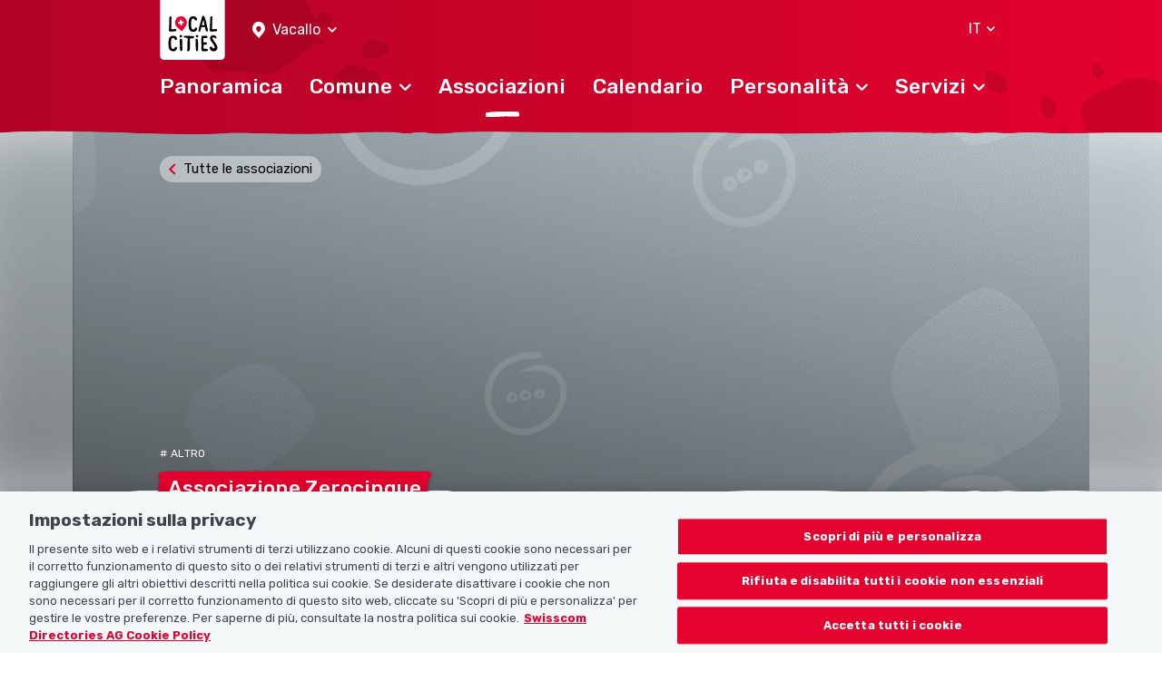

--- FILE ---
content_type: text/html; charset=UTF-8
request_url: https://www.localcities.ch/it/associazioni/vacallo/6561/122264
body_size: 4805
content:
<!DOCTYPE html>
<html lang="it">
<head>
                <script type="text/javascript">
            dataLayer = [];
        </script>

        <!-- Google Tag Manager -->
        <script type="text/javascript">(function (w, d, s, l, i) {
                w[l] = w[l] || [];
                w[l].push({
                    'gtm.start':
                        new Date().getTime(), event: 'gtm.js'
                });
                var f = d.getElementsByTagName(s)[0],
                    j = d.createElement(s), dl = l != 'dataLayer' ? '&l=' + l : '';
                j.async = true;
                j.src =
                    'https://www.googletagmanager.com/gtm.js?id=' + i + dl;
                f.parentNode.insertBefore(j, f);
            })(window, document, 'script', 'dataLayer', 'GTM-PW69QK5');</script>
        <!-- End Google Tag Manager -->
    
        <meta charset="UTF-8"/>
<meta name="viewport" content="width=device-width, initial-scale=1.0, maximum-scale=1, user-scalable=0, viewport-fit=cover"/>

<link rel="mask-icon" href="https://www.localcities.ch/build/images/meta/safari-pinned-tab.c94655dd.svg" color="#2b2b29"/>
<link rel="shortcut icon" href="https://www.localcities.ch/build/images/meta/favicon.2785088a.ico" type="image/x-icon"/>
<link rel="icon" type="image/png" sizes="32x32" href="https://www.localcities.ch/build/images/meta/favicon-32x32.37d30079.png"/>
<link rel="icon" type="image/png" sizes="16x16" href="https://www.localcities.ch/build/images/meta/favicon-16x16.2e70a769.png"/>

<meta name="description" content="La tua Vacallo: scopri cosa offrono le associazioni nel tuo comune"/>
<meta name="keywords" content="Associazioni Vacallo"/>

<meta name="msapplication-TileColor" content="#00aba9"/>
<meta property="og:title" content="Associazione Zerocinque"/>
<meta property="og:url" content="https://www.localcities.ch/it/associazioni/vacallo/6561/122264"/>
<meta property="og:image" content="https://s.localcities.ch/club/images/web/categories/weitere_inactive.png"/>
<meta property="og:description" content="La tua vita nel tuo comune. Scopri il tuo comune con informazioni su misura in base alle tue esigenze."/>

<meta name="twitter:card" content="summary_large_image"/>
<meta name="twitter:title" content="Associazione Zerocinque"/>
<meta name="twitter:image" content="https://s.localcities.ch/club/images/web/categories/weitere_inactive.png"/>
<meta name="twitter:description" content="La tua vita nel tuo comune. Scopri il tuo comune con informazioni su misura in base alle tue esigenze."/>

<meta name="apple-itunes-app" content="app-id=1437413351"/>

<meta name="apple-mobile-web-app-title" content="Localcities"/>
<meta name="apple-mobile-web-app-capable" content="yes"/>
<meta name="apple-mobile-web-app-status-bar-style" content="black"/>
<meta name="theme-color" content="#fff"/>

<link rel="apple-touch-icon" sizes="180x180" href="https://www.localcities.ch/build/images/meta/icon-180x180.174bd189.png"/>
<link rel="apple-touch-icon" sizes="167x167" href="https://www.localcities.ch/build/images/meta/icon-167x167.713017b9.png"/>
<link rel="apple-touch-icon" sizes="152x152" href="https://www.localcities.ch/build/images/meta/icon-152x152.0f482c64.png"/>
<link rel="apple-touch-icon" sizes="120x120" href="https://www.localcities.ch/build/images/meta/icon-120x120.dbd82ec2.png"/>

    <link rel="manifest" href="https://www.localcities.ch/build/app-manifest.json" crossorigin="use-credentials">

<link rel="canonical" href="https://www.localcities.ch/it/associazioni/vacallo/6561/122264">


    <title>Associazione Zerocinque – Associazione a Vacallo | Localcities</title>
            <link rel="stylesheet" href="/build/app.6f90bb57.css">
    </head>
<body        data-spy="scroll" data-target="#scrollspy"
>
    <noscript>
        <iframe
            src="https://www.googletagmanager.com/ns.html?id=GTM-PW69QK5" height="0" width="0"
            style="display:none;visibility:hidden">
        </iframe>
    </noscript>

<header>
            
<nav class="navbar fixed-top navbar-dark" data-js-navbar
     data-testid="navbar">
    <div class="container navbar-expand-lg">
        <div class="navbar__background-spot-1"></div>
        <div class="navbar__background-spot-2"></div>
        <div class="navbar__top-items">
            <div class="navbar__top-left-items">
                <a class="navbar__logo" href="/it/">
                    <span class="sr-only">Localcities</span><svg     class="svg-icon svg-icon--logo">
    <title>Localcities</title>    <use xlink:href="/build/images/sprites.svg#icon-logo" class="pointer-events-none"></use>
</svg>
                </a>
                                    <div class="location-picker location-picker--top dropdown" data-js-location-picker>
    <a class="location-picker__toggler dropdown-toggle" href="#" role="button" id="location-picker-top" data-toggle="dropdown"
       aria-haspopup="true" aria-expanded="false" data-testid="location-picker-top">
        <svg     class="svg-icon svg-icon--location-picker text-white">
        <use xlink:href="/build/images/sprites.svg#icon-location-picker" class="pointer-events-none"></use>
</svg>
        <span>Vacallo</span>
        <svg     class="svg-icon svg-icon--chevron-down svg-icon--small">
        <use xlink:href="/build/images/sprites.svg#icon-chevron-down" class="pointer-events-none"></use>
</svg>
    </a>
    <div class="location-picker__dropdown dropdown-menu" aria-labelledby="location-picker-top"
         data-testid="location-picker-top-dropdown-menu">
        <div data-js-search-suggestion     class="search-suggestion position-relative" data-testid="location-picker-search-suggestion">
    <div class="searchbox">
    
<input type="text" name="q" value="" autocomplete="off"
            class="form-control-sm form-control" data-js-search-url="/it/search-municipality" data-js-search-result-route="municipality_index" data-js-autofocus="off" placeholder="Comune o NPA"/>
    <button class="btn searchbox__button" type="submit">
        <svg     class="svg-icon svg-icon--location-picker">
        <use xlink:href="/build/images/sprites.svg#icon-location-picker" class="pointer-events-none"></use>
</svg>
    </button>
</div>

        <div class="d-none" data-js-search-suggestion-result-list tabindex="0"></div>
</div>
    </div>
</div>
                            </div>
            <div class="navbar__top-right-items">
                                                    <div class="language-selector dropdown" data-testid="language-selector-displayed">
    <a class="language-selector__link dropdown-toggle" href="#" role="button" id="dropdownLanguageLink" data-toggle="dropdown"
       aria-haspopup="true" aria-expanded="false" data-testid="language-selector-link" data-test-lang="IT">
        <span>IT</span>
        <svg     class="svg-icon svg-icon--chevron-down">
        <use xlink:href="/build/images/sprites.svg#icon-chevron-down" class="pointer-events-none"></use>
</svg>
    </a>
    <div class="language-selector__menu dropdown-menu" aria-labelledby="dropdownLanguageLink" data-testid="language-selector-menu">
                                    <a class="dropdown-item" data-testid="language-selector-menu-item"
                   href="/it/change-language/de">DE</a>
                                                <a class="dropdown-item" data-testid="language-selector-menu-item"
                   href="/it/change-language/en">EN</a>
                                                <a class="dropdown-item" data-testid="language-selector-menu-item"
                   href="/it/change-language/fr">FR</a>
                                            </div>
</div>
                                                    <a class="navbar__toggler collapsed" href="#" data-toggle="collapse"
                       data-target="#navbarSupportedContent" data-testid="navbar-toggler-link"
                       aria-controls="navbarSupportedContent" aria-expanded="false" aria-label="Toggle navigation">
                        <svg     class="svg-icon svg-icon--hamburger">
        <use xlink:href="/build/images/sprites.svg#icon-hamburger" class="pointer-events-none"></use>
</svg>
                        <svg     class="svg-icon svg-icon--close">
        <use xlink:href="/build/images/sprites.svg#icon-close" class="pointer-events-none"></use>
</svg>
                    </a>
                            </div>
        </div>

                    <div class="collapse navbar-collapse" id="navbarSupportedContent" data-js-navbar-menu-toggle>
                <div class="navbar__main-nav" data-testid="navbar_main-nav">
                                            <div class="location-picker location-picker--mobile dropdown" data-js-location-picker>
    <a class="location-picker__toggler dropdown-toggle" href="#" role="button" id="location-picker-mobile" data-toggle="dropdown"
       aria-haspopup="true" aria-expanded="false" data-testid="location-picker-mobile">
        <svg     class="svg-icon svg-icon--location-picker text-white">
        <use xlink:href="/build/images/sprites.svg#icon-location-picker" class="pointer-events-none"></use>
</svg>
        <span>Vacallo</span>
        <svg     class="svg-icon svg-icon--chevron-down svg-icon--small">
        <use xlink:href="/build/images/sprites.svg#icon-chevron-down" class="pointer-events-none"></use>
</svg>
    </a>
    <div class="location-picker__dropdown dropdown-menu" aria-labelledby="location-picker-mobile"
         data-testid="location-picker-mobile-dropdown-menu">
        <div data-js-search-suggestion     class="search-suggestion position-relative" data-testid="location-picker-search-suggestion">
    <div class="searchbox">
    
<input type="text" name="q" value="" autocomplete="off"
            class="form-control-sm form-control" data-js-search-url="/it/search-municipality" data-js-search-result-route="municipality_index" data-js-autofocus="off" placeholder="Comune o NPA"/>
    <button class="btn searchbox__button" type="submit">
        <svg     class="svg-icon svg-icon--location-picker">
        <use xlink:href="/build/images/sprites.svg#icon-location-picker" class="pointer-events-none"></use>
</svg>
    </button>
</div>

        <div class="d-none" data-js-search-suggestion-result-list tabindex="0"></div>
</div>
    </div>
</div>
                                        <ul>
                        <li class="nav-item">
    <a href="/it/comunita/vacallo/6561"
       class="navbar__nav-link--level-1"
            ><span>Panoramica</span>
            </a>
    </li>
                        <li class="nav-item">
    <a href="#nav-municiaplity"
       class="navbar__nav-link--level-1 collapsed"
                    role="button" data-toggle="collapse" aria-controls="nav-municiaplity" aria-expanded="false" data-testid="navbar-link-nav-municiaplity"
           ><span>Comune</span>
                    <svg     class="svg-icon svg-icon--chevron-up">
        <use xlink:href="/build/images/sprites.svg#icon-chevron-up" class="pointer-events-none"></use>
</svg>
            </a>
            <div class="collapse navbar__menu--level-2" id="nav-municiaplity" data-js-navbar-submenu-toggle data-testid="navbar-submenu-nav-municiaplity">
            <div class="d-lg-none">
                <a class="navbar__menu-close-link" href="#nav-municiaplity" role="button" data-toggle="collapse"
                   aria-controls="nav-municiaplity" data-testid="navbar-submenu-back-link">
                    <svg     class="svg-icon svg-icon--chevron-up">
        <use xlink:href="/build/images/sprites.svg#icon-chevron-up" class="pointer-events-none"></use>
</svg>
                    <span>indietro</span>
                </a>
                <div class="navbar__submenu-heading">
                    Comune
                </div>
            </div>
                            <a class="nav-link navbar__nav-link--level-2" href="/it/notizie/vacallo/6561">Ultimi aggiornamenti</a>
                            <a class="nav-link navbar__nav-link--level-2" href="/it/contatti-comunita/vacallo/6561">Contatti del comune</a>
                            <a class="nav-link navbar__nav-link--level-2" href="/it/mappa/vacallo/6561">Mappa</a>
                            <a class="nav-link navbar__nav-link--level-2" href="/it/faq/vacallo/6561">Domande frequenti</a>
                    </div>
    </li>
                        <li class="nav-item">
    <a href="/it/associazioni/vacallo/6561"
       class="navbar__nav-link--level-1 navbar__nav-link--level-1-active"
            ><span>Associazioni</span>
            </a>
    </li>
                        <li class="nav-item">
    <a href="/it/eventi/vacallo/6561"
       class="navbar__nav-link--level-1"
            ><span>Calendario</span>
            </a>
    </li>
                        <li class="nav-item">
    <a href="#nav-personalities"
       class="navbar__nav-link--level-1 collapsed"
                    role="button" data-toggle="collapse" aria-controls="nav-personalities" aria-expanded="false" data-testid="navbar-link-nav-personalities"
           ><span>Personalità</span>
                    <svg     class="svg-icon svg-icon--chevron-up">
        <use xlink:href="/build/images/sprites.svg#icon-chevron-up" class="pointer-events-none"></use>
</svg>
            </a>
            <div class="collapse navbar__menu--level-2" id="nav-personalities" data-js-navbar-submenu-toggle data-testid="navbar-submenu-nav-personalities">
            <div class="d-lg-none">
                <a class="navbar__menu-close-link" href="#nav-personalities" role="button" data-toggle="collapse"
                   aria-controls="nav-personalities" data-testid="navbar-submenu-back-link">
                    <svg     class="svg-icon svg-icon--chevron-up">
        <use xlink:href="/build/images/sprites.svg#icon-chevron-up" class="pointer-events-none"></use>
</svg>
                    <span>indietro</span>
                </a>
                <div class="navbar__submenu-heading">
                    Personalità
                </div>
            </div>
                            <a class="nav-link navbar__nav-link--level-2" href="/it/atleti/vacallo/6561">Atleti e atlete</a>
                            <a class="nav-link navbar__nav-link--level-2" href="/it/politico/vacallo/6561">Politici</a>
                    </div>
    </li>
                        <li class="nav-item">
    <a href="#nav-service"
       class="navbar__nav-link--level-1 collapsed"
                    role="button" data-toggle="collapse" aria-controls="nav-service" aria-expanded="false" data-testid="navbar-link-nav-service"
           ><span>Servizi</span>
                    <svg     class="svg-icon svg-icon--chevron-up">
        <use xlink:href="/build/images/sprites.svg#icon-chevron-up" class="pointer-events-none"></use>
</svg>
            </a>
            <div class="collapse navbar__menu--level-2" id="nav-service" data-js-navbar-submenu-toggle data-testid="navbar-submenu-nav-service">
            <div class="d-lg-none">
                <a class="navbar__menu-close-link" href="#nav-service" role="button" data-toggle="collapse"
                   aria-controls="nav-service" data-testid="navbar-submenu-back-link">
                    <svg     class="svg-icon svg-icon--chevron-up">
        <use xlink:href="/build/images/sprites.svg#icon-chevron-up" class="pointer-events-none"></use>
</svg>
                    <span>indietro</span>
                </a>
                <div class="navbar__submenu-heading">
                    Servizi
                </div>
            </div>
                            <a class="nav-link navbar__nav-link--level-2" href="https://search.ch/tel/">Elenco search.ch</a>
                            <a class="nav-link navbar__nav-link--level-2" href="/it/numeri-emergenza/vacallo/6561">Numeri di emergenza</a>
                            <a class="nav-link navbar__nav-link--level-2" href="/it/tempo-meteo-svizzera/vacallo/6561">Meteo</a>
                    </div>
    </li>
                    </ul>
                </div>
            </div>
                    </div>
    <picture>
    <source
        srcset="/build/images/rough-border/rough-border-red.c89d1743.webp"
        type="image/webp"
        class="image__rough-border image__rough-border--bottom">

    <img
        src="/build/images/rough-border/rough-border-red.c4efa2f5.png"
        alt=""
        class="image__rough-border image__rough-border--bottom">
</picture>
</nav>
<div class="navbar__spacer-bottom"></div>
    <div class="navbar__spacer-bottom-menu"></div>
                    </header>

<main data-testid="main">
        <div class="content-header content-header--club-detail" data-js-scrollspy-content
         data-testid="club-detail-displayed">
                    <div class="overflow-hidden">
                <div class="content-header__image content-header__image--xheight content-header__image--bg-shadow"
                     style="background-image: url(https://s.localcities.ch/club/images/web/categories/weitere_inactive.png)">
                </div>
            </div>
            <div
                class="content-header__image content-header__image--xheight content-header__image--bg-shadow content-header__image-top"
                style="background-image: url(https://s.localcities.ch/club/images/web/categories/weitere_inactive.png)"
                data-testid="club-header-image-default">
            </div>
        
            <div class="content-header__text content-header__text--club-detail">
        <div class="container container__club-detail">
                            
    <span class="categories d-block" data-testid="categories">            # Altro
                    </span>

            
            
<h1
        class="headline-badge h2" data-js-headline-badge data-testid="headline-displayed"    title="Associazione Zerocinque">Associazione Zerocinque</h1>

        </div>
    </div>


                <div class="position-relative">
            <picture>
    <source
        srcset="/build/images/rough-border/rough-border-white.75eddc37.webp"
        type="image/webp"
        class="image__rough-border image__rough-border--top">

    <img
        src="/build/images/rough-border/rough-border-white.94f06061.png"
        alt=""
        class="image__rough-border image__rough-border--top">
</picture>

        </div>

        <div class="content-header__backlink">
            <div class="container">
                
                
                
                
                
                <div class="backlink" data-testid="backlink">
    <a href="/it/associazioni/vacallo/6561" class="backlink__anchor">
        <svg     class="svg-icon svg-icon--chevron-left text-primary">
        <use xlink:href="/build/images/sprites.svg#icon-chevron-left" class="pointer-events-none"></use>
</svg>
        <span>Tutte le associazioni</span></a>
</div>

            </div>
        </div>
    </div>

    
            <div class="container">
            <div class="d-md-flex justify-content-md-between flex-md-nowrap">
                <div class="club-detail__lead-wrapper">
                                                        </div>
                            </div>
        </div>

        <nav id="scrollspy" class="nav navbar-light bg-light nav-scrollspy nav-scrollspy--club-detail-page" data-js-sticky-navigation data-testid="sticky-navigation">
    <div class="container">
        <div class="nav-scrollspy__container nav-scrollspy__container--club-detail-page">
                <a class="nav-link text-uppercase" href="#club-detail-about-us">
        Chi siamo
    </a>
                        <a class="nav-link text-uppercase" href="#club-detail-contact">
            Contatto
        </a>
            </div>
    </div>
</nav>


        <div class="container component-spacing--large" id="club-detail-about-us">
            <div class="row">
                <div class="col-lg-9 club-detail__description ">
                    
<h2
        class="h1">Chi siamo</h2>

                                            Al momento non sono presenti informazioni relative a questa associazione.
                                    </div>
            </div>

                    </div>

                
        
        
        
        
                    <div class="container component-spacing--large" id="club-detail-contact">
                
<h2
        class="h1">Contatto</h2>


                
                
                
                                    
<h3
        class="h4">Interlocutore</h3>

                
                                    <div class="row">
                                                        <div class="col-12 col-lg-6 contact-card__wrapper" data-testid="club-contact-person">
        <div class="list--separator">
            <div class="row contact-card__container flex-wrap">
                <div class="col-3 col-md-2 contact-card__image">
                                            <img src="/build/images/avatar.fcedf1ed.svg"
                            alt="Segnaposto foto profilo"
                            data-testid="contact-card-avatar-default">
                                    </div>
                                    <div class="col-9 col-md-8 col-lg-7 contact-card__name">
                        
<h5
        class="h5">Pagliarani Maria</h5>
                        Persona di contatto
                    </div>
                
                            </div>
        </div>
    </div>

                        
                                            </div>
                
                            </div>
        
        <div class="container">
            <div class="row">
                <div class="col-12 mb-10">
                    <div class="d-flex flex-column flex-md-row">
                        
    
<a href="mailto:hallo@localcities.ch?subject=Segnala%20un%20problema&amp;body=Caro%20team%20Localcities%2C%0A%0Adesidero%20segnalare%20il%20seguente%20problema%3A%0A%0ANome%20dell%E2%80%99associazione%3A%20Associazione%20Zerocinque%0AID%20dell%E2%80%99associazione%3A%20122264"
    
        class="btn-outline-primary btn-lg mb-5 mb-md-0 mr-md-5 btn button--icon button--icon-left" data-testid="cta-report-problem">
            <svg     class="svg-icon svg-icon--flag text-">
        <use xlink:href="/build/images/sprites.svg#icon-flag" class="pointer-events-none"></use>
</svg>
    
    <span>Segnala un problema</span>

    </a>

                                                    <a href=""
    target="_blank"
        class="btn-primary btn-lg btn" data-testid="cta-club-manager">
    <span>Modifica i dati dell’associazione</span>
</a>

                                            </div>
                                    </div>
            </div>
        </div>
    </main>

<footer data-testid="footer">
            
<div class="footer">
    <div class="footer__wrap">
        <div class="footer__top-rough-border">
            <picture>
    <source
        srcset="/build/images/rough-border/rough-border-white--var2.250508ca.webp"
        type="image/webp"
        class="image__rough-border image__rough-border--bottom">

    <img
        src="/build/images/rough-border/rough-border-white--var2.acddd1fa.png"
        alt=""
        class="image__rough-border image__rough-border--bottom">
</picture>
        </div>
        <div class="position-relative">
            <div class="footer__background-spot-2"></div>
            <div class="footer__container container">
                <div class="position-relative">
                    <div class="footer__background-mountains"></div>
                    <div class="footer__background-spot-1"></div>
                </div>
                <div class="footer__logo">
                    <a class="navbar-brand" href="/it/">
                        <span class="sr-only">Localcities</span><svg     class="svg-icon svg-icon--logo">
    <title>Localcities</title>    <use xlink:href="/build/images/sprites.svg#icon-logo" class="pointer-events-none"></use>
</svg>
                    </a>
                </div>
                <div class="row footer__menu">
                    <div class="col-12 col-md-4 col-lg-3 footer__sitemap">
                        <p class="footer__menu-dropdown footer__headline collapsed" data-toggle="collapse"
                           data-target="#collapseSitemap">
                            <span class="">Mappa del sito</span>
                            <svg     class="svg-icon svg-icon--chevron-up text-white">
        <use xlink:href="/build/images/sprites.svg#icon-chevron-up" class="pointer-events-none"></use>
</svg>
                        </p>
                        <nav class="collapse" id="collapseSitemap">
                            <a href="/it/" class="footer__dropdown-item">Homepage</a>
                            <a href="https://www.localsearch.ch/it/informazioni-legali" target="_blank" class="footer__dropdown-item">Colophon</a>
                            <a href="https://www.localsearch.ch/it/condizioni-duso" target="_blank" class="footer__dropdown-item">Condizioni d’uso</a>
                            <a href="https://www.localsearch.ch/it/cg-descrizioni-prodotti" target="_blank" class="footer__dropdown-item">Condizioni generali</a>
                            <a href="https://www.localsearch.ch/it/protezione-dei-dati" target="_blank" class="footer__dropdown-item">Protezione dei dati</a>
                            <a href="/it/cookie-policy" class="footer__dropdown-item">Politica sui cookie</a>
                        </nav>
                    </div>
                    <div class="col-12 col-md-3 col-lg-3 footer__additional">
                        <p class="footer__menu-dropdown footer__headline collapsed" data-toggle="collapse"
                           data-target="#collapseFurther">
                            <span>Link utili</span>
                            <svg     class="svg-icon svg-icon--chevron-up text-white">
        <use xlink:href="/build/images/sprites.svg#icon-chevron-up" class="pointer-events-none"></use>
</svg>
                        </p>
                        <nav class="collapse" id="collapseFurther">
                            <a href="/it/chi-siamo" class="footer__dropdown-item">Chi siamo</a>
                            <a href="https://municipality-admin.localcities.ch" class="footer__dropdown-item" target="_blank">Gestione Comune</a>
                            <a href="https://politician-admin.localcities.ch" class="footer__dropdown-item" target="_blank">Gestione Politici</a>
                            <a href="https://club-admin.localcities.ch" class="footer__dropdown-item" target="_blank">Gestione Associazioni</a>
                            <a href="https://event-admin.localcities.ch" class="footer__dropdown-item" target="_blank">Gestione Eventi</a>
                            <a href="https://athlete-admin.localcities.ch" class="footer__dropdown-item" target="_blank">Athletes-Manager</a>
                            <a href="https://info.localcities.ch/it/deinverein" class="footer__dropdown-item" target="_blank">Portafoglio di prodotti Associazioni</a>
                        </nav>
                    </div>
                    <div class="col-12 col-md-5 col-lg-6 footer__headline footer__right">
                        <p class="mb-4">Scarica l’app Localcities</p>
                    <a href="https://play.google.com/store/apps/details?id=ch.localsearch.localcities.android&amp;referrer=utm_source%3Dlocalcities.ch%26utm_medium%3Dpwa%26utm_campaign%3Dpwa%20footer" target="_blank"><img src="/build/images/footer/google-play-badge-it.2d03bec6.png" alt="Scarica l’app sul badge di Google Play" class="mb-7"/></a>
                    <a href="https://itunes.apple.com/app/apple-store/id1437413351?pt=13733&amp;ct=localcities.ch%20pwa%20footer&amp;mt=8" target="_blank"><img src="/build/images/footer/app-store-badge-it.639590b7.png" alt="Scarica l’app sul badge dell’App Store" class="mb-7"/></a>
                        <p class="mb-5">Seguiteci su:</p>

                        <a href="https://www.facebook.com/localcities/" target="_blank" class="mr-5 text-decoration-none"><svg     class="svg-icon svg-icon--facebook text-white">
        <use xlink:href="/build/images/sprites.svg#icon-facebook" class="pointer-events-none"></use>
</svg>
</a>
                        <a href="https://www.instagram.com/localcities_ch/" target="_blank"><svg     class="svg-icon svg-icon--instagram text-white">
        <use xlink:href="/build/images/sprites.svg#icon-instagram" class="pointer-events-none"></use>
</svg>
</a>
                    </div>
                </div>
            </div>
        </div>
        <div class="footer__copyright">
            © 2025 Localcities
        </div>
    </div>
</div>

    </footer>

    <script src="/build/runtime.ac91f0b6.js"></script><script src="/build/81.4b1b9b76.js"></script><script src="/build/app.09b728b8.js"></script>
</body>
</html>


--- FILE ---
content_type: image/svg+xml
request_url: https://www.localcities.ch/build/images/spots--var2.6cc9b561.svg
body_size: 1033
content:
<svg height="109" viewBox="0 0 225 109" width="225" xmlns="http://www.w3.org/2000/svg"><path d="m648.10517 101.763186c3.882232 5.503206 31.521655 2.443718 37.360791 5.714635 6.066195 3.398109 12.992089 5.381699 20.369751 5.515064 24.51473.441484 44.734352-19.7168945 45.162065-45.0253783.242083-14.3493836-19.348826-26.1768512-29.207782-34.7595907-7.431834-6.4698017-3.886177-11.5410116-13.999983-11.8556204l-.406379-.0099405c-10.253568-.1848169-22.636723-3.3985999-30.339546 2.2958018l-.346881.2650131c-10.399486 8.2089019-44.839048 15.0130712-45.085467 29.5755953-.174515 10.3604841 11.007243 40.5075474 16.493431 48.2844207zm-1.92482-85.5016599c.665427.9187415.799872 2.5544957 1.741454 3.0609404.978196.5261383 2.072576.7952862 3.214911.7359257 3.795746-.197938 6.683517-3.949714 6.449938-8.379983-.132326-2.51187471-3.301532-4.36024128-4.927549-5.75041809-1.190102-1.01748684-.764437-1.92052859-2.173527-1.9186391l-.194483.00544336c-1.611674.08397615-3.599634-.35324595-4.714493.79207458-1.510815 1.55209707-1.869884 5.03856791-1.735554 7.58775335.095622 1.8136085 1.398953 2.5685806 2.339303 3.8669028zm-55.824039 41.8223527c.860219 1.3853007 1.051106 3.8394974 2.258969 4.6098217 1.254833.800279 2.654942 1.216583 4.112379 1.1406226 4.84282-.2523142 8.484754-5.8440484 8.134453-12.4894655-.198556-3.7678142-4.265715-6.5761465-6.357649-8.6795003-1.542589-1.5510098-.990302-2.9087369-2.837881-2.9021808l-.207343.0059762c-2.056255.1071411-4.598969-.5715792-6.008552 1.1327159-1.910217 2.3095992-2.327478 7.5329907-2.126081 11.3567798.143533 2.7204118 1.816084 3.8675885 3.031705 5.8252304zm16.234953 21.7319494c-.837247 2.0823206.829339 4.7225304 3.722464 5.8969939 1.640289.6660254 3.627266-.4821593 4.929341-.9416963.9421-.3324922 1.411743.1443231 1.766834-.5712424l.058183-.1306447c.355497-.8841498 1.139918-1.8161486.690387-2.7465565-.609187-1.2608553-.285759-4.5200353-1.950434-5.1959046-1.184352-.4807869-5.005636-.8773682-6.074861-.7565721-.756624.0854799-1.29198 2.5931707-1.854997 2.9468245-.584911.3674059-1.034939.8721307-1.286917 1.4987982zm-77.930027-49.5788149c2.331474 3.7958444 8.245347 4.4594034 11.657844 5.4836907 2.527263.7585775 2.693233 2.4827128 4.682415 1.4266209l.191954-.1072681c2.130803-1.24732 5.222106-1.9488542 5.765239-4.4943861.736034-3.449613-1.758147-9.0945739-4.124254-12.9468039-1.68336-2.740659-4.111008-3.0055516-6.507752-4.3630386-1.696026-.9606087-3.280217-3.3990625-5.000682-3.5301037-1.787367-.1361368-3.513502.2060196-5.023779 1.0900989-5.01839 2.937643-5.753084 10.7463297-1.640985 17.4411899z" fill-rule="evenodd" opacity=".1" transform="translate(-526 -4)"/></svg>

--- FILE ---
content_type: image/svg+xml
request_url: https://www.localcities.ch/build/images/h4-marker.4b1d0cdf.svg
body_size: 176
content:
<svg height="7" viewBox="0 0 36 7" width="36" xmlns="http://www.w3.org/2000/svg"><path d="m.24438745 6.07045901c-.21121766-.19449169-.00838486-.66806729-.02183347-1.25083868-.0119836-.51928761-.25314751-1.12596709-.21701929-1.68839317.06109678-.95112427.52355727-1.75402885.60127949-2.06624408.03872172-.15554765.9218108.13782697 1.91517227-.04064966 2.67457285-.4805388 7.78722735-.99076004 15.70541455-1.00186584 2.3978516-.00336315 3.9278144.07671573 8.4990248-.01192046s8.2905648.41031143 8.4983855.41765895c.2758802.00975377.7458608 1.59068175.7713881 3.0531394.0196583 1.12622755.2269991 1.91570855-.7792293 2.08836637-1.0062283.17265783-1.7193152.06330368-4.6063436.2053004-2.3675223.11644513-5.8173601-.23257917-9.4932569-.18552475-3.2943642.0421705-6.7704203.48387915-9.8096466.52245818-3.19597036.0405687-6.11737987.12987359-8.05617047.14062098-1.91870295.01063603-2.8706592-.05641143-3.00716508-.18210764z" fill="#e4022e" fill-rule="evenodd"/></svg>

--- FILE ---
content_type: image/svg+xml
request_url: https://www.localcities.ch/build/images/avatar.fcedf1ed.svg
body_size: 505
content:
<svg viewBox="0 0 380 380" xmlns="http://www.w3.org/2000/svg"><path d="m167.046 377.928c-41.676-4.7-81.458-24.021-111.768-54.407a187.591 187.591 0 0 1 -54.478-113.056c-1.061-9.472-1.061-32.659 0-42.131a190.135 190.135 0 0 1 167.534-167.534c9.472-1.061 32.659-1.061 42.131 0a187.808 187.808 0 0 1 113.057 54.478c30.537 30.613 48.951 68.122 54.178 110.632 1.288 10.912 1.516 33.8.3 44.556a190.135 190.135 0 0 1 -167.535 167.534c-8.714.989-34.78.913-43.419-.072z" fill="#cdcdcd"/><path d="m47.625 315.793c-25.157-28.643-40.388-61.454-46.3-99.872-1.364-8.714-1.364-44.328 0-53.043 6.592-42.51 24.4-78.124 53.952-107.6 29.477-29.552 65.167-47.435 107.6-53.952 8.714-1.364 44.328-1.364 53.043 0 42.434 6.517 78.124 24.4 107.676 53.952 30.537 30.537 48.875 68.2 54.179 111.389 1.743 14.17 1.137 41.222-1.137 54.028-5.986 33.417-18.11 60.772-38.418 86.535-2.652 3.334-6.289 7.729-8.108 9.851l-3.334 3.713-10.533-5c-10.533-5-21.065-9.4-38.948-16.14-38.948-14.7-52.285-28.264-52.285-53.043 0-8.184 1.061-10.836 6.668-17.428 5.077-5.91 8.108-12.276 10.533-21.823 2.046-8.335 2.955-9.775 7.123-11.972 6.289-3.183 9.32-10.078 9.4-21.52 0-5.683-.3-7.35-1.667-10-.985-1.743-2.273-3.486-2.879-3.789-.985-.606-.909-2.046.682-12.5 2.8-17.731 3.107-23.415 1.591-30.537-4.925-23.339-21.823-39.4-47.359-44.859-9.017-1.894-30.386-1.894-39.4 0-25.536 5.456-42.434 21.52-47.359 44.859-1.516 7.123-1.212 12.806 1.591 30.537 1.591 10.457 1.667 11.9.682 12.5a12.749 12.749 0 0 0 -2.879 3.789c-1.364 2.652-1.667 4.319-1.667 10 .076 11.442 3.107 18.338 9.4 21.52 4.168 2.2 5.077 3.637 7.123 11.972 2.425 9.548 5.456 15.913 10.533 21.823 5.532 6.517 6.668 9.32 6.668 17.049 0 17.049-6.289 28.643-20.838 38.266-7.956 5.3-18.262 10.154-35.993 16.9-16.762 6.362-28.199 11.212-37.292 15.759a63.5 63.5 0 0 1 -7.274 3.334c-.379 0-2.501-2.122-4.774-4.698z" fill="#e6e6e6"/></svg>